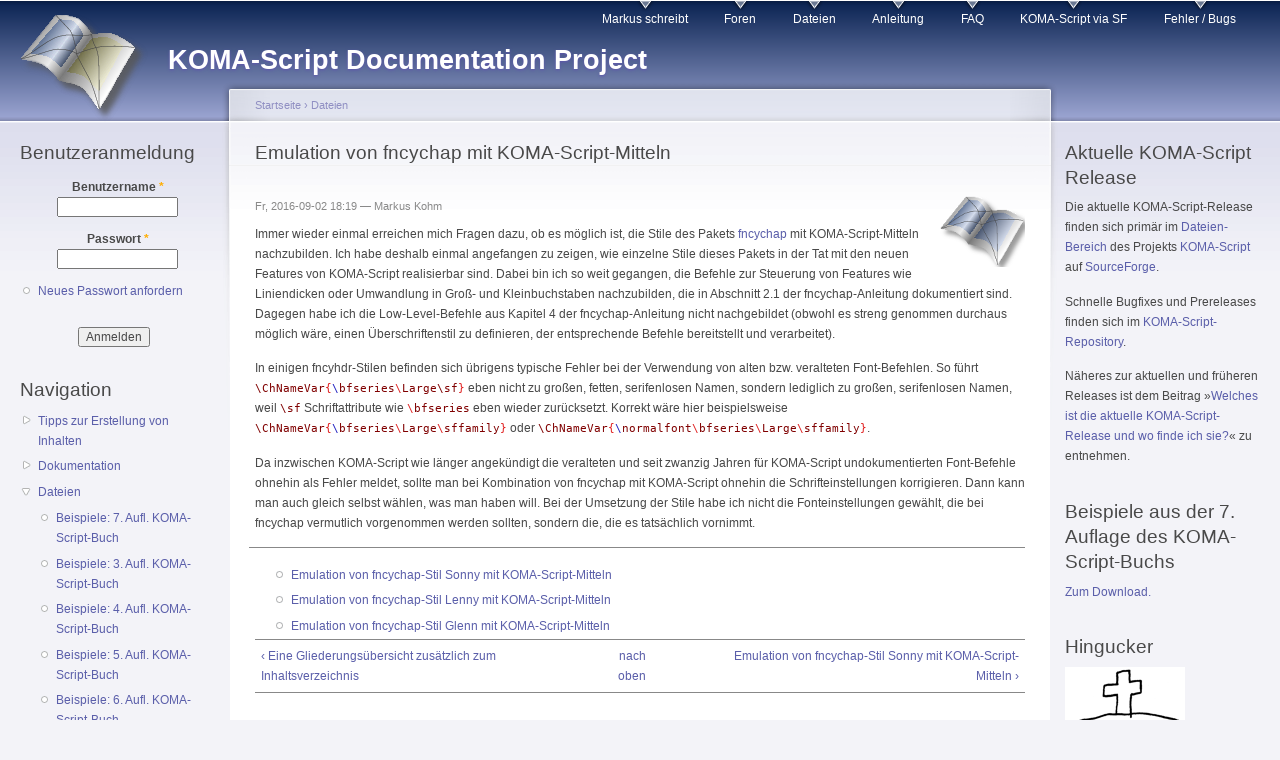

--- FILE ---
content_type: text/html; charset=utf-8
request_url: https://komascript.de/node/2071
body_size: 8436
content:
<!DOCTYPE html PUBLIC "-//W3C//DTD XHTML+RDFa 1.0//EN"
  "http://www.w3.org/MarkUp/DTD/xhtml-rdfa-1.dtd">
<html xmlns="http://www.w3.org/1999/xhtml" xml:lang="de" version="XHTML+RDFa 1.0" dir="ltr"
  xmlns:content="http://purl.org/rss/1.0/modules/content/"
  xmlns:dc="http://purl.org/dc/terms/"
  xmlns:foaf="http://xmlns.com/foaf/0.1/"
  xmlns:og="http://ogp.me/ns#"
  xmlns:rdfs="http://www.w3.org/2000/01/rdf-schema#"
  xmlns:sioc="http://rdfs.org/sioc/ns#"
  xmlns:sioct="http://rdfs.org/sioc/types#"
  xmlns:skos="http://www.w3.org/2004/02/skos/core#"
  xmlns:xsd="http://www.w3.org/2001/XMLSchema#">

<head profile="http://www.w3.org/1999/xhtml/vocab">
  <meta http-equiv="Content-Type" content="text/html; charset=utf-8" />
<meta name="Generator" content="Drupal 7 (http://drupal.org)" />
<link rel="canonical" href="/node/2071" />
<link rel="shortlink" href="/node/2071" />
<link rel="prev" href="/node/1003" />
<link rel="up" href="/node/1" />
<link rel="next" href="/fncychap-Sonny" />
<link rel="alternate" type="application/rss+xml" title="Comments for &quot;Emulation von fncychap mit KOMA-Script-Mitteln&quot;" href="https://komascript.de/crss/node/2071" />
<link rel="shortcut icon" href="https://komascript.de/files/koma-logo-transparent-mini.png" type="image/png" />
  <title>Emulation von fncychap mit KOMA-Script-Mitteln | KOMA-Script Documentation Project</title>
  <link type="text/css" rel="stylesheet" href="https://komascript.de/files/css/css_xE-rWrJf-fncB6ztZfd2huxqgxu4WO-qwma6Xer30m4.css" media="all" />
<link type="text/css" rel="stylesheet" href="https://komascript.de/files/css/css_5SA2p0bD1ortG_8tMQfQht1EB-6V_57GPEq6uxolIL0.css" media="all" />
<link type="text/css" rel="stylesheet" href="https://komascript.de/files/css/css_FOdM6fnWK-zuqwnvsx99rGRG1QTCTUhdU6s8BfmlswU.css" media="all" />
<link type="text/css" rel="stylesheet" href="https://komascript.de/files/css/css_q4jEjmyvhy3vNmFySvu-2DYetj2L0yZubTtqV9ISUjY.css" media="all" />
<link type="text/css" rel="stylesheet" href="https://komascript.de/files/css/css_k3snrbsthqot7V7ccRZHS9OkCZkwBv4adtNieIVlbEU.css" media="print" />

<!--[if lt IE 7]>
<link type="text/css" rel="stylesheet" href="https://komascript.de/themes/garland/fix-ie.css?spv9mw" media="all" />
<![endif]-->
  <script type="text/javascript" src="https://komascript.de/files/js/js_YD9ro0PAqY25gGWrTki6TjRUG8TdokmmxjfqpNNfzVU.js"></script>
<script type="text/javascript" src="https://komascript.de/files/js/js_onbE0n0cQY6KTDQtHO_E27UBymFC-RuqypZZ6Zxez-o.js"></script>
<script type="text/javascript" src="https://komascript.de/files/js/js_leaKbk9ijRb6saue9tI7nUStOiaqXaqLLSe5MuhoX5U.js"></script>
<script type="text/javascript">
<!--//--><![CDATA[//><!--
jQuery.extend(Drupal.settings, {"basePath":"\/","pathPrefix":"","setHasJsCookie":0,"ajaxPageState":{"theme":"garland","theme_token":"He70u5Bo8SrUctk6Oc_gjQ_rTzD7wDRNapHGtL8PVYM","js":{"misc\/jquery.js":1,"misc\/jquery-extend-3.4.0.js":1,"misc\/jquery-html-prefilter-3.5.0-backport.js":1,"misc\/jquery.once.js":1,"misc\/drupal.js":1,"misc\/form-single-submit.js":1,"public:\/\/languages\/de_c5N4ZMbkVIIJcIBCqXbvSatmFWKEu0RfW_3YnLnZQVQ.js":1},"css":{"modules\/system\/system.base.css":1,"modules\/system\/system.menus.css":1,"modules\/system\/system.messages.css":1,"modules\/system\/system.theme.css":1,"modules\/book\/book.css":1,"modules\/comment\/comment.css":1,"modules\/field\/theme\/field.css":1,"modules\/node\/node.css":1,"modules\/poll\/poll.css":1,"modules\/search\/search.css":1,"modules\/user\/user.css":1,"modules\/forum\/forum.css":1,"sites\/all\/modules\/views\/css\/views.css":1,"sites\/all\/modules\/ctools\/css\/ctools.css":1,"sites\/all\/modules\/geshifilter\/geshifilter.css":1,"sites\/all\/modules\/xbbcode\/xbbcode_basic\/xbbcode_basic.css":1,"themes\/garland\/style.css":1,"themes\/garland\/print.css":1,"themes\/garland\/fix-ie.css":1}},"urlIsAjaxTrusted":{"\/node\/2071?destination=node\/2071":true}});
//--><!]]>
</script>
</head>
<body class="html not-front not-logged-in two-sidebars page-node page-node- page-node-2071 node-type-download fluid-width" >
  <div id="skip-link">
    <a href="#main-content" class="element-invisible element-focusable">Direkt zum Inhalt</a>
  </div>
      
  <div id="wrapper">
    <div id="container" class="clearfix">

      <div id="header">
        <div id="logo-floater">
                              <div id="branding"><strong><a href="/">
                          <img src="https://komascript.de/files/koma-banner-ua.png" alt="KOMA-Script Documentation Project " title="KOMA-Script Documentation Project " id="logo" />
                        <span>KOMA-Script Documentation Project</span>            </a></strong></div>
                          </div>

        <h2 class="element-invisible">Hauptmenü</h2><ul class="links inline main-menu"><li class="menu-328 first"><a href="/blog/1" title="Markus&#039; Blog über KOMA-Script, LaTeX und die Welt">Markus schreibt</a></li>
<li class="menu-326"><a href="/forum" title="Diskussionsforum für KOMA-Script">Foren</a></li>
<li class="menu-1405"><a href="/Downloads" title="Übersicht über verfügbare Downloads (für KOMA-Script selbst siehe »Aktuelle KOMA-Script Release« unten rechts)">Dateien</a></li>
<li class="menu-1406"><a href="/scrguide" title="KOMA-Script-Anleitung">Anleitung</a></li>
<li class="menu-1407"><a href="/faq" title="Fragen, die oft gestellt werden (sollten), und ihre Antworten">FAQ</a></li>
<li class="menu-79"><a href="https://sourceforge.net/projects/koma-script/" title="KOMA-Script Projekt bei SourceForge">KOMA-Script via SF</a></li>
<li class="menu-2071 last"><a href="https://komascript.de/bugs" title="Wo und wie man Fehler meldet.
Where and howto report bugs.">Fehler / Bugs</a></li>
</ul>              </div> <!-- /#header -->

              <div id="sidebar-first" class="sidebar">
            <div class="region region-sidebar-first">
    <div id="block-user-login" class="block block-user clearfix">

    <h2 class="title">Benutzeranmeldung</h2>
  
  <div class="content">
    <form action="/node/2071?destination=node/2071" method="post" id="user-login-form" accept-charset="UTF-8"><div><div class="form-item form-type-textfield form-item-name">
  <label for="edit-name">Benutzername <span class="form-required" title="Das Feld wird benötigt.">*</span></label>
 <input type="text" id="edit-name" name="name" value="" size="15" maxlength="60" class="form-text required" />
</div>
<div class="form-item form-type-password form-item-pass">
  <label for="edit-pass">Passwort <span class="form-required" title="Das Feld wird benötigt.">*</span></label>
 <input type="password" id="edit-pass" name="pass" size="15" maxlength="128" class="form-text required" />
</div>
<div class="item-list"><ul><li class="first last"><a href="/user/password" title="Ein neues Passwort per E-Mail anfordern.">Neues Passwort anfordern</a></li>
</ul></div><input type="hidden" name="form_build_id" value="form-rc8srRoO9qQvIxXKhvA47mRz46beK3JRWhCMIL0qXp8" />
<input type="hidden" name="form_id" value="user_login_block" />
<div class="form-actions form-wrapper" id="edit-actions"><input type="submit" id="edit-submit" name="op" value="Anmelden" class="form-submit" /></div></div></form>  </div>
</div>
<div id="block-system-navigation" class="block block-system block-menu clearfix">

    <h2 class="title">Navigation</h2>
  
  <div class="content">
    <ul class="menu"><li class="first collapsed"><a href="/filter/tipps">Tipps zur Erstellung von Inhalten</a></li>
<li class="collapsed"><a href="/book" title="Informationen, die nicht in der KOMA-Script-Anleitung zu finden sind.">Dokumentation</a></li>
<li class="expanded active-trail"><a href="/Downloads" class="active-trail">Dateien</a><ul class="menu"><li class="first leaf"><a href="/komascriptbuch7examples" title="Die Beispiele aus Kapiteln 4, 11, 15 und 19 und den Anhängen B und C der 7. Auflage des KOMA-Script-Buchs als ZIP-Archiv zum Herunterladen.">Beispiele: 7. Aufl. KOMA-Script-Buch</a></li>
<li class="leaf"><a href="/komascriptbuch3examples" title="Beispiele aus der 3. Auflage des KOMA-Script-Buchs">Beispiele: 3. Aufl. KOMA-Script-Buch</a></li>
<li class="leaf"><a href="/komascriptbuch4examples" title="Beispiele aus der 4. Auflage des KOMA-Script-Buches">Beispiele: 4. Aufl. KOMA-Script-Buch</a></li>
<li class="leaf"><a href="/komascriptbuch5examples" title="Beispiele aus der 5. Auflage des KOMA-Script-Buches">Beispiele: 5. Aufl. KOMA-Script-Buch</a></li>
<li class="leaf"><a href="/komascriptbuch6examples" title="Beispiele aus der 6. Auflage des KOMA-Script-Buches">Beispiele: 6. Aufl. KOMA-Script-Buch</a></li>
<li class="leaf"><a href="/screxperimental" title="Das KOMA-Script-Experiment">Experimentelle KOMA-Script-Erweiterungen</a></li>
<li class="leaf"><a href="/node/1810" title="Handout zu 20 Jahren KOMA-Script auf der DANTE 2014">Vortrag: KOMA-Script, DANTE Frühjahr 2014</a></li>
<li class="leaf"><a href="/dante1409" title="Präsentation und Beispiele zur »Tipps und Tricks mit KOMA-Script« auf der Herbsttagung 2014 von DANTE">Vortrag: KOMA-Script, Herbst 2014</a></li>
<li class="leaf"><a href="/node/2115" title="Es wird gezeigt, wie man einen Anhang nicht nur mit eigenem Inhaltsverzeichnis sondern auch mit eigenem Abbildungs-, Tabellenverzeichnis etc. versehen kann. Nebenbei wird erklärt wie man generell neue Verzeichnisse anlegen und nutzen kann.">Beispiel: Anhang mit eigenen Verzeichnissen</a></li>
<li class="leaf"><a href="/node/1769" title="Beispiel für Teil-Überschrift rechts unten">Beispiel: Teil-Überschrift rechts unten</a></li>
<li class="expanded active-trail"><a href="/node/2071" title="Emulation von fncychap-Stilen mit Hilfe von KOMA-Script-Mitteln" class="active-trail active">Beispiel: fncychap-Stile</a><ul class="menu"><li class="first leaf"><a href="/fncychap-Sonny" title="Emulation von fncychap-Stil Sonny mit KOMA-Script-Mitteln">Stil Sonny</a></li>
<li class="leaf"><a href="/fncychap-Lenny" title="Emulation von fncychap-Stil Lenny mit KOMA-Script-Mitteln">Stil Lenny</a></li>
<li class="last leaf"><a href="/fncychap-Glenn" title="Emulation von fncychap-Stil Glenn mit KOMA-Script-Mitteln">Stil Glenn</a></li>
</ul></li>
<li class="last leaf"><a href="/linugtag2005" title="Präsentation: »LaTeX als Synonym für die Trennung von Form und Inhalt«">Präsentation: Trennung von Form und Inhalt</a></li>
</ul></li>
<li class="leaf"><a href="/poll" title="Hier sind eine Reihe von Umfragen zum Thema KOMA-Script zu finden.">Umfragen</a></li>
<li class="leaf"><a href="/tracker" title="">Aktuelle Beiträge</a></li>
<li class="last leaf"><a href="/Teilnahmebedingungen" title="Teilnahmebedingungen">Teilnahmebedingungen</a></li>
</ul>  </div>
</div>
<div id="block-block-9" class="block block-block clearfix">

    <h2 class="title">Gesucht</h2>
  
  <div class="content">
    <p>Da ich immer wieder gefragt werde, wie man KOMA-Script materiell unterstützen oder man mir eine Freude machen kann, habe ich dazu <a href="https://komascript.de/wunschliste">eine Erklärung</a> verfasst. Darin geht es um Hardware, Geld, Windows-Lizenzen und den Eintrag in die Sponsorenliste.</p>
  </div>
</div>
<div id="block-forum-active" class="block block-forum clearfix">

    <h2 class="title">Aktive Forenthemen</h2>
  
  <div class="content">
    <div class="item-list"><ul><li class="first"><a href="/alleshateinende" title="1 Kommentar">Stufenweise Abschaltung von komascript.de</a></li>
<li><a href="/node/2355" title="5 Kommentare">Warum derzeit keine neuen Fragen im Forum möglich sind (oder: Supportende für Drupal 7 und die Folgen für komascript.de)</a></li>
<li><a href="/bugs">Fehler melden / Reporting Bugs</a></li>
<li><a href="/node/2115" title="5 Kommentare">Anhangverzeichnis mit eigenem Abbildungs-, Tabellenverzeichnis</a></li>
<li class="last"><a href="/node/2107" title="1 Kommentar">Inhaltsverzeichnis aufsplitten</a></li>
</ul></div><div class="more-link"><a href="/forum" title="Neuste Beiträge im Forum lesen.">Mehr</a></div>  </div>
</div>
<div id="block-blog-recent" class="block block-blog clearfix">

    <h2 class="title">Neueste Blogeinträge</h2>
  
  <div class="content">
    <div class="item-list"><ul><li class="first"><a href="/node/2371">Langsam macht sich Wehmut breit</a></li>
<li><a href="/node/2369">Ein möglicher Abschied auf Raten</a></li>
<li><a href="/wunschliste">Was ich so brauchen bzw. mich erfreuen kann</a></li>
<li><a href="/node/2361">Alle Jahre wieder …</a></li>
<li><a href="/node/2275">Das neue Jahr bringt nicht nur Vorsätze</a></li>
<li><a href="/node/2258">Stress</a></li>
<li><a href="/node/2245">Ist wirklich etwas faul in der Community?</a></li>
<li><a href="/node/2170">Es geschehen noch Zeichen und Wunder</a></li>
<li><a href="/node/2116">Das Buch lebt!</a></li>
<li class="last"><a href="/node/2106">Die Sache mit den Zöpfen</a></li>
</ul></div><div class="more-link"><a href="/blog" title="Neueste Blogeinträge lesen.">Mehr</a></div>  </div>
</div>
<div id="block-book-navigation" class="block block-book clearfix">

    <h2 class="title">Buchnavigation</h2>
  
  <div class="content">
      <div id="book-block-menu-1475" class="book-block-menu">
    <ul class="menu"><li class="first last collapsed"><a href="/node/1475">Nützliche Werkzeuge rund um (La)TeX</a></li>
</ul>  </div>
  <div id="book-block-menu-1207" class="book-block-menu">
    <ul class="menu"><li class="first last collapsed"><a href="/kurioses">Aus dem Kuriositätenkabinett</a></li>
</ul>  </div>
  <div id="book-block-menu-1633" class="book-block-menu">
    <ul class="menu"><li class="first last leaf"><a href="/node/1633">Bisher erschienene DTK-Artikel mit Beteiligung von Markus Kohm</a></li>
</ul>  </div>
  <div id="book-block-menu-1021" class="book-block-menu">
    <ul class="menu"><li class="first last collapsed"><a href="/fremddoku">Drittdokumentation zu Fremdpaketen</a></li>
</ul>  </div>
  <div id="book-block-menu-5" class="book-block-menu">
    <ul class="menu"><li class="first last expanded active-trail"><a href="/scrdoc" class="active-trail">KOMA-Script Dokumentations-Buch</a><ul class="menu"><li class="first expanded active-trail"><a href="/node/1" class="active-trail">Beispiele und Tipps und Tricks rund um KOMA-Script</a><ul class="menu"><li class="first leaf"><a href="/node/1769">Beispiel für Teil-Überschrift rechts unten</a></li>
<li class="leaf"><a href="/komascriptbuch3examples">Beispiele aus der 3. Auflage des KOMA-Script-Buchs</a></li>
<li class="leaf"><a href="/komascriptbuch4examples">Beispiele aus der 4. Auflage des KOMA-Script-Buches</a></li>
<li class="leaf"><a href="/komascriptbuch5examples">Beispiele aus der 5. Auflage des KOMA-Script-Buches</a></li>
<li class="leaf"><a href="/komascriptbuch6examples">Beispiele aus der 6. Auflage des KOMA-Script-Buches</a></li>
<li class="leaf"><a href="/komascriptbuch7examples">Beispiele aus der 7. Auflage des KOMA-Script-Buches</a></li>
<li class="leaf"><a href="/node/1003">Eine Gliederungsübersicht zusätzlich zum Inhaltsverzeichnis</a></li>
<li class="expanded active-trail"><a href="/node/2071" class="active-trail active">Emulation von fncychap mit KOMA-Script-Mitteln</a><ul class="menu"><li class="first leaf"><a href="/fncychap-Sonny">Emulation von fncychap-Stil Sonny mit KOMA-Script-Mitteln</a></li>
<li class="leaf"><a href="/fncychap-Lenny">Emulation von fncychap-Stil Lenny mit KOMA-Script-Mitteln</a></li>
<li class="last leaf"><a href="/fncychap-Glenn">Emulation von fncychap-Stil Glenn mit KOMA-Script-Mitteln</a></li>
</ul></li>
<li class="leaf"><a href="/node/1529">Wie bekomme ich ein Kapitel ohne Nummer und Seitenzahl ins Inhaltsverzeichnis?</a></li>
<li class="last leaf"><a href="/node/1696">Schlussbemerkung</a></li>
</ul></li>
<li class="collapsed"><a href="/screxperimental">Das KOMA-Script-Experiment</a></li>
<li class="collapsed"><a href="/howto">How to …</a></li>
<li class="collapsed"><a href="/node/1576">Nobody is perfect: Fehler in den KOMA-Script-Büchern</a></li>
<li class="leaf"><a href="/node/6">Tipps zum einfachen Editieren/Übersetzen von TeX-Dokumentation</a></li>
<li class="collapsed"><a href="/faq">Was ich schon immer fragen wollte ...</a></li>
<li class="collapsed"><a href="/addonguide">Was nicht in der KOMA-Script-Anleitung steht</a></li>
<li class="last collapsed"><a href="/wie_man">Wie man …</a></li>
</ul></li>
</ul>  </div>
  <div id="book-block-menu-2338" class="book-block-menu">
    <ul class="menu"><li class="first last collapsed"><a href="/en_unsorted">Unsorted Translated English Pages</a></li>
</ul>  </div>
  </div>
</div>
<div id="block-poll-recent" class="block block-poll clearfix">

    <h2 class="title">Neuste Umfrage</h2>
  
  <div class="content">
    
<div class="poll">
  <div class="title">Verwendest Du komascript.de/current als Quelle für KOMA-Script?</div>
  
<div class="text">Ja</div>
<div class="bar">
  <div style="width: 56%;" class="foreground"></div>
</div>
<div class="percent">
  56%
</div>

<div class="text">Nein</div>
<div class="bar">
  <div style="width: 39%;" class="foreground"></div>
</div>
<div class="percent">
  39%
</div>

<div class="text">Teilweise</div>
<div class="bar">
  <div style="width: 0%;" class="foreground"></div>
</div>
<div class="percent">
  0%
</div>

<div class="text">Keine Ahnung</div>
<div class="bar">
  <div style="width: 6%;" class="foreground"></div>
</div>
<div class="percent">
  6%
</div>
  <div class="total">
    Gesamte Stimmenzahl: 36  </div>
</div>
<div class="links"><ul class="links"><li class="0 first last"><a href="/poll" title="Umfragen dieser Site anzeigen.">Frühere Umfragen</a></li>
</ul></div>
  </div>
</div>
  </div>
        </div>
      
      <div id="center"><div id="squeeze"><div class="right-corner"><div class="left-corner">
          <h2 class="element-invisible">Sie sind hier</h2><div class="breadcrumb"><a href="/">Startseite</a> › <a href="/Downloads">Dateien</a></div>                    <a id="main-content"></a>
          <div id="tabs-wrapper" class="clearfix">                                <h1 class="with-tabs">Emulation von fncychap mit KOMA-Script-Mitteln</h1>
                              </div>                                                  <div class="clearfix">
              <div class="region region-content">
    <div id="block-system-main" class="block block-system clearfix">

    
  <div class="content">
    <div id="node-2071" class="node node-download node-promoted" about="/node/2071" typeof="sioc:Item foaf:Document">

    <div class="user-picture">
    <img typeof="foaf:Image" src="https://komascript.de/files/pictures/picture-1-1546182874.png" alt="Bild von Markus Kohm" title="Bild von Markus Kohm" />  </div>

      <span property="dc:title" content="Emulation von fncychap mit KOMA-Script-Mitteln" class="rdf-meta element-hidden"></span><span property="sioc:num_replies" content="0" datatype="xsd:integer" class="rdf-meta element-hidden"></span>
      <span class="submitted"><span property="dc:date dc:created" content="2016-09-02T18:19:36+02:00" datatype="xsd:dateTime" rel="sioc:has_creator">Fr, 2016-09-02 18:19 — <span class="username" xml:lang="" about="/user/1" typeof="sioc:UserAccount" property="foaf:name" datatype="">Markus Kohm</span></span></span>
  
  <div class="content clearfix">
    <div class="field field-name-body field-type-text-with-summary field-label-hidden"><div class="field-items"><div class="field-item even" property="content:encoded"><p>Immer wieder einmal erreichen mich Fragen dazu, ob es möglich ist, die Stile des Pakets <a href="http://www.ctan.org/pkg/fncychap" target="_blank" rel="nofollow">fncychap</a> mit KOMA-Script-Mitteln nachzubilden. Ich habe deshalb einmal angefangen zu zeigen, wie einzelne Stile dieses Pakets in der Tat mit den neuen Features von KOMA-Script realisierbar sind. Dabei bin ich so weit gegangen, die Befehle zur Steuerung von Features wie Liniendicken oder Umwandlung in Groß- und Kleinbuchstaben nachzubilden, die in Abschnitt 2.1 der fncychap-Anleitung dokumentiert sind. Dagegen habe ich die Low-Level-Befehle aus Kapitel 4 der fncychap-Anleitung nicht nachgebildet (obwohl es streng genommen durchaus möglich wäre, einen Überschriftenstil zu definieren, der entsprechende Befehle bereitstellt und verarbeitet).</p>
<p>In einigen fncyhdr-Stilen befinden sich übrigens typische Fehler bei der Verwendung von alten bzw. veralteten Font-Befehlen. So führt <span class="geshifilter"><code class="latex geshifilter-latex"><span style="color: #800000; font-weight: normal;">\ChNameVar</span><span style="color: #E02020; ">{</span><span style="color: #2020C0; font-weight: normal;">\<a href="http://www.golatex.de/wiki/%5Cbfseries"><span style="color: #800000;">bfseries</span></a><span style="color: #E02020; ">\</span><a href="http://www.golatex.de/wiki/%5CLarge"><span style="color: #800000;">Large</span></a><span style="color: #800000; font-weight: normal;">\sf</span></span><span style="color: #E02020; ">}</span></code></span> eben nicht zu großen, fetten, serifenlosen Namen, sondern lediglich zu großen, serifenlosen Namen, weil <span class="geshifilter"><code class="latex geshifilter-latex"><span style="color: #800000; font-weight: normal;">\sf</span></code></span> Schriftattribute wie <span class="geshifilter"><code class="latex geshifilter-latex"><span style="color: #E02020; ">\</span><a href="http://www.golatex.de/wiki/%5Cbfseries"><span style="color: #800000;">bfseries</span></a></code></span> eben wieder zurücksetzt. Korrekt wäre hier beispielsweise <span class="geshifilter"><code class="latex geshifilter-latex"><span style="color: #800000; font-weight: normal;">\ChNameVar</span><span style="color: #E02020; ">{</span><span style="color: #2020C0; font-weight: normal;">\<a href="http://www.golatex.de/wiki/%5Cbfseries"><span style="color: #800000;">bfseries</span></a><span style="color: #E02020; ">\</span><a href="http://www.golatex.de/wiki/%5CLarge"><span style="color: #800000;">Large</span></a><span style="color: #E02020; ">\</span><a href="http://www.golatex.de/wiki/%5Csffamily"><span style="color: #800000;">sffamily</span></a></span><span style="color: #E02020; ">}</span></code></span> oder <span class="geshifilter"><code class="latex geshifilter-latex"><span style="color: #800000; font-weight: normal;">\ChNameVar</span><span style="color: #E02020; ">{</span><span style="color: #2020C0; font-weight: normal;">\<a href="http://www.golatex.de/wiki/%5Cnormalfont"><span style="color: #800000;">normalfont</span></a><span style="color: #E02020; ">\</span><a href="http://www.golatex.de/wiki/%5Cbfseries"><span style="color: #800000;">bfseries</span></a><span style="color: #E02020; ">\</span><a href="http://www.golatex.de/wiki/%5CLarge"><span style="color: #800000;">Large</span></a><span style="color: #E02020; ">\</span><a href="http://www.golatex.de/wiki/%5Csffamily"><span style="color: #800000;">sffamily</span></a></span><span style="color: #E02020; ">}</span></code></span>.</p>
<p>Da inzwischen KOMA-Script wie länger angekündigt die veralteten und seit zwanzig Jahren für KOMA-Script undokumentierten Font-Befehle ohnehin als Fehler meldet, sollte man bei Kombination von fncychap mit KOMA-Script ohnehin die Schrifteinstellungen korrigieren. Dann kann man auch gleich selbst wählen, was man haben will. Bei der Umsetzung der Stile habe ich nicht die Fonteinstellungen gewählt, die bei fncychap vermutlich vorgenommen werden sollten, sondern die, die es tatsächlich vornimmt.</p>
</div></div></div>  <div id="book-navigation-5" class="book-navigation">
    <ul class="menu"><li class="first leaf"><a href="/fncychap-Sonny">Emulation von fncychap-Stil Sonny mit KOMA-Script-Mitteln</a></li>
<li class="leaf"><a href="/fncychap-Lenny">Emulation von fncychap-Stil Lenny mit KOMA-Script-Mitteln</a></li>
<li class="last leaf"><a href="/fncychap-Glenn">Emulation von fncychap-Stil Glenn mit KOMA-Script-Mitteln</a></li>
</ul>
        <div class="page-links clearfix">
              <a href="/node/1003" class="page-previous" title="vorherige Seite">‹ Eine Gliederungsübersicht zusätzlich zum Inhaltsverzeichnis</a>
                    <a href="/node/1" class="page-up" title="Gehe zur übergeordneten Seite">nach oben</a>
                    <a href="/fncychap-Sonny" class="page-next" title="nächste Seite">Emulation von fncychap-Stil Sonny mit KOMA-Script-Mitteln ›</a>
          </div>
    
  </div>
  </div>

  <div class="clearfix">
          <div class="links"><ul class="links inline"><li class="comment_forbidden first last"></li>
</ul></div>
    
      </div>

</div>
  </div>
</div>
  </div>
          </div>
          <a href="https://komascript.de/crss/node/2071" class="feed-icon" title="Comments for &quot;Emulation von fncychap mit KOMA-Script-Mitteln&quot; abonnieren"><img typeof="foaf:Image" src="https://komascript.de/misc/feed.png" width="16" height="16" alt="Comments for &quot;Emulation von fncychap mit KOMA-Script-Mitteln&quot; abonnieren" /></a>            <div class="region region-footer">
    <div id="block-block-14" class="block block-block clearfix">

    
  <div class="content">
    <p>Der Inhalt dieser Seiten ist urheberrechtlich geschützt. Warenzeichen und sonstige Schutzmarken werden ausschließlich zu Zwecken der Information über selbige, sowie deren Rechteinhaber und den damit verbundenen Produkten verwendet. Siehe auch das <a href="https://komascript.de/Impressum" rel="nofollow">Impressum mit der Erklärung zum Datenschutz</a>.</p>
  </div>
</div>
<div id="block-system-powered-by" class="block block-system clearfix">

    
  <div class="content">
    <span>Powered by <a href="https://www.drupal.org">Drupal</a></span>  </div>
</div>
  </div>
      </div></div></div></div> <!-- /.left-corner, /.right-corner, /#squeeze, /#center -->

              <div id="sidebar-second" class="sidebar">
            <div class="region region-sidebar-second">
    <div id="block-block-2" class="block block-block clearfix">

    <h2 class="title">Aktuelle KOMA-Script Release</h2>
  
  <div class="content">
    <p>Die aktuelle KOMA-Script-Release finden sich primär im <a href="https://sourceforge.net/projects/koma-script/files/?source=navbar" rel="nofollow">Dateien-Bereich</a> des Projekts <a href="https://sourceforge.net/projects/koma-script/" rel="nofollow">KOMA-Script</a> auf <a href="http://www.sf.net" rel="nofollow">SourceForge</a>.</p>
<p>Schnelle Bugfixes und Prereleases finden sich im <a href="https://komascript.de/current" rel="nofollow">KOMA-Script-Repository</a>.</p>
<p>Näheres zur aktuellen und früheren Releases ist dem Beitrag »<a href="https://komascript.de/release" rel="nofollow">Welches ist die aktuelle KOMA-Script-Release und wo finde ich sie?</a>« zu entnehmen.</p>
  </div>
</div>
<div id="block-block-1" class="block block-block clearfix">

    <h2 class="title">Beispiele aus der 7. Auflage des KOMA-Script-Buchs</h2>
  
  <div class="content">
    <p><a href="https://komascript.de/komascriptbuch7examples">Zum Download.</a></p>  </div>
</div>
<div id="block-block-8" class="block block-block clearfix">

    <h2 class="title">Hingucker</h2>
  
  <div class="content">
    <p><a href="http://www.blacktrash.org/baustellen/index.html"><img align="center" src="https://komascript.de/files/blacktrash-120x62.png" alt="Black Trash Productions" /></a></p>
  </div>
</div>
<div id="block-block-6" class="block block-block clearfix">

    <h2 class="title">Sponsoren</h2>
  
  <div class="content">
    <p>In der Reihenfolge der Spendeneingänge:</p>
<h5>2025</h5>
<p>Steffen Uhlig, Paul Kloß, Manuel Kuehner u. a.</p>
<!--<h5><p>2024</h5>
<p>Paul&nbsp;Kloß, Manuel&nbsp;Kuehner, Julian u.&nbsp;a.--></p>
<!--<h5><p>2023</h5>
<p>Paul&nbsp;Kloß, Manuel&nbsp;Kuehner, Martin&nbsp;Bierbaum, Ulrich&nbsp;Groh, Elke&nbsp;Schubert u.&nbsp;a.--></p>
<!--<h5><p>2022</h5>
<p>Paul&nbsp;Kloß, Manuel&nbsp;Kuehner, Martin&nbsp;Bierbaum, Oliver&nbsp;Marugg, Elke&nbsp;Schubert u.&nbsp;a.--></p>
<!--<h5><p>2021</h5>
<p>wuffi, Paul&nbsp;Kloß, Manuel&nbsp;Kuehner, Ulrich&nbsp;Groh, Ernst&nbsp;Dehlinger, Elke&nbsp;Schubert u.&nbsp;a.--></p>
<!--<h5><p>2020</h5>
<p>Paul&nbsp;Kloß, Manuel&nbsp;Kuehner, Elke&nbsp;Schubert, Eberhard&nbsp;Lisse und mehrere bisher ungenannte Unterstützer.--></p>
<!--<h5><p>2019</h5>
<p>Elke, Manuel&nbsp;Kuehner, Roland&nbsp;Brickl, Daniel&nbsp;von&nbsp;Wachter, Ulrich&nbsp;Groh u.&nbsp;a.<br />
--></p>
<!--<h5><p>2018</h5>
<p>Manuel&nbsp;Kühner, Roland&nbsp;Brickl, Heiner&nbsp;Richter, Elke, steve, Helmut, u.&nbsp;a.<br />
--></p>
<!-- <h5><p>2017</h5>
<p>Ernst&nbsp;Dehlinger, Elke, Faxminell, ulgr u.&nbsp;a. --></p>
<!-- <h5><p>2016</h5>
<p>Thomas&nbsp;Braun, Ernst&nbsp;Dehlinger, Heiner&nbsp;Richter, Dietrich&nbsp;Grau, <a href="https://komascript.de/user/3339">manuel.kuehner</a>,  Ulrich&nbsp;Groh u. a. --></p>
<!-- <h5><p>2015</h5>
<p>Manuel&nbsp;Kühner, Andre&nbsp;König, Ernst&nbsp;Dehlinger, Stephan&nbsp;Gsell, Alexander&nbsp;Willand, Ulrich&nbsp;Groh</p>
<!-- <h5><p>2014</h5>
<p>Martin&nbsp;Bierbaum, Alexander&nbsp;auf&nbsp;der&nbsp;Straße, Alexander&nbsp;Willand, Heiner&nbsp;Richter, Uwe&nbsp;Ziegenhagen, Marvel --></p>
<!-- <h5><p>2013</h5>
<p>Hubert&nbsp;Peterka, Hanjo&nbsp;Iwanowitsch, Falk&nbsp;Hanisch, Bernd&nbsp;Weiß, Christian&nbsp;Wolf--></p>
<!--<h5><p>2012</h5>
<p>jstein </p>
<h5>2011</h5>
<p> H.&nbsp;F., H.&nbsp;I.&nbsp;S.&nbsp;S., Torsten&nbsp;Krüger, Rolf&nbsp;Niepraschk, manuel.kuehner, Christian&nbsp;Pleul --></p>
<!-- <h5><p>2010</h5>
<p>Peter&nbsp;Feistenauer, Uwe&nbsp;Ziegenhagen, MajorBTom, Christian&nbsp;Pleul, <a href="http://www.dante.de">DANTE&nbsp;e.&nbsp;V.</a>, Matthis&nbsp;Thorade. --></p>
<p>Näheres dazu, wie man auf die Liste kommt, ist in einem <a href="https://komascript.de/wunschliste">Blog-Beitrag</a> zu finden. Natürlich sind auch „Spenden” ohne Namensnennung möglich.</p>
  </div>
</div>
<div id="block-node-syndicate" class="block block-node clearfix">

    <h2 class="title">Newsfeeds</h2>
  
  <div class="content">
    <a href="/node/feed" class="feed-icon" title="Newsfeeds abonnieren"><img typeof="foaf:Image" src="https://komascript.de/misc/feed.png" width="16" height="16" alt="Newsfeeds abonnieren" /></a>  </div>
</div>
  </div>
        </div>
      
    </div> <!-- /#container -->
  </div> <!-- /#wrapper -->
  </body>
</html>
